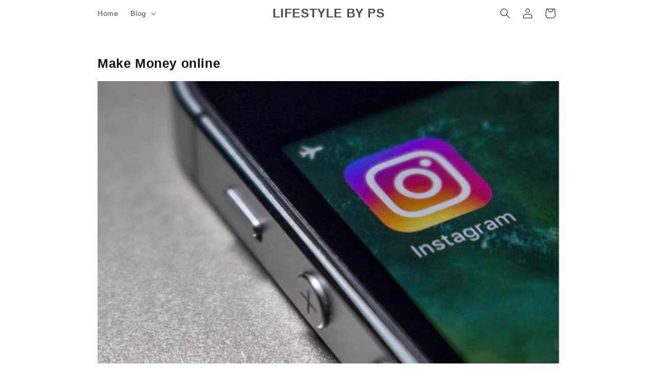

--- FILE ---
content_type: text/html; charset=utf-8
request_url: https://www.google.com/recaptcha/api2/aframe
body_size: 264
content:
<!DOCTYPE HTML><html><head><meta http-equiv="content-type" content="text/html; charset=UTF-8"></head><body><script nonce="dTIT5opT9NDOLncxDcMBTg">/** Anti-fraud and anti-abuse applications only. See google.com/recaptcha */ try{var clients={'sodar':'https://pagead2.googlesyndication.com/pagead/sodar?'};window.addEventListener("message",function(a){try{if(a.source===window.parent){var b=JSON.parse(a.data);var c=clients[b['id']];if(c){var d=document.createElement('img');d.src=c+b['params']+'&rc='+(localStorage.getItem("rc::a")?sessionStorage.getItem("rc::b"):"");window.document.body.appendChild(d);sessionStorage.setItem("rc::e",parseInt(sessionStorage.getItem("rc::e")||0)+1);localStorage.setItem("rc::h",'1766809090187');}}}catch(b){}});window.parent.postMessage("_grecaptcha_ready", "*");}catch(b){}</script></body></html>